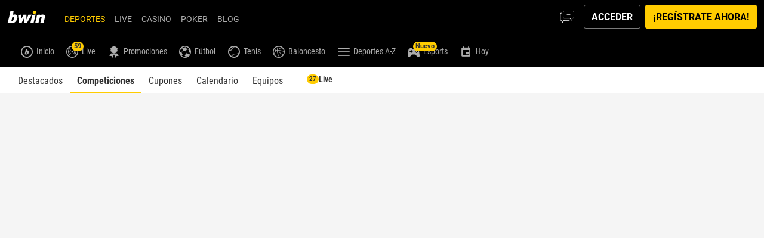

--- FILE ---
content_type: text/css
request_url: https://www.bwin.es/ClientDist/browser/bwin/themes-bwin-portal-tab-tiles.371feb928121.css
body_size: 169
content:
.tab-tiles{-webkit-overflow-scrolling:touch;-ms-overflow-style:-ms-autohiding-scrollbar;flex-wrap:wrap;display:flex;overflow:auto}@media (max-width:959.98px){.tab-tiles{flex-wrap:nowrap}}.tab-tiles .tab-tile{margin-right:var(--site-spacer);text-align:center;width:106px;min-width:106px}@media (max-width:599.98px){.tab-tiles .tab-tile{width:110px;min-width:110px}}.tab-tiles .tab-tile:last-of-type{margin-right:0}html:not(.device-touch) .tab-tiles .tab-tile:hover .tab-tile-image{border:3px solid color-mix(in srgb,#fc0,var(--color-white)30%);margin:0}html:not(.device-touch) .tab-tiles .tab-tile:hover .tab-tile-title{opacity:1}.tab-tiles .tab-tile.active .tab-tile-image{border:3px solid #fc0;margin:0}.tab-tiles .tab-tile.active .tab-tile-title{opacity:1}.tab-tiles .tab-tile .tab-tile-image{background-color:var(--theme-body-bg);box-sizing:content-box;border:1px solid #d5d5d5;border-radius:5px;justify-content:center;align-items:center;width:100px;height:100px;margin:2px auto;display:flex}.tab-tiles .tab-tile .tab-tile-image img{width:60px;height:auto}@media (max-width:599.98px){.tab-tiles .tab-tile .tab-tile-image{width:110px;height:110px}}.tab-tiles .tab-tile .tab-tile-title{opacity:.3;margin:0 auto}.tab-tiles .tab-tile .tab-tile-title span{color:#000;padding:var(--site-spacer)var(--site-spacer-s);font-size:14px;font-weight:700;line-height:1.2;display:block}.tab-tiles-content{margin-top:var(--site-spacer-s)}.tab-tile-image{cursor:pointer}

--- FILE ---
content_type: text/plain
request_url: https://www.google-analytics.com/j/collect?v=1&_v=j102&a=866418211&t=pageview&_s=1&dl=https%3A%2F%2Fwww.bwin.es%2Fes%2Fsports%2Fbaloncesto-7%2Fapuestas%2Fchipre-58&ul=en-us%40posix&dt=Apuestas%20en%20Baloncesto%20Chipre%20%7C%20bwin&sr=1280x720&vp=1280x720&_u=KEDAAEABEAAAACAAI~&jid=1904526373&gjid=89824224&cid=2010866154.1769162538&tid=UA-96660650-7&_gid=1436673551.1769162538&_r=1&_slc=1&z=93978908
body_size: -827
content:
2,cG-G43V0B844S

--- FILE ---
content_type: application/x-javascript
request_url: https://scmedia.itsfogo.com/$-$/86a076d4329943a0ac51fa46ae11f135.js
body_size: 6196
content:
/*
 * Copyright 2025 DeviceAtlas Limited. All rights reserved.
 * http://deviceatlas.com
 */
var DeviceAtlas=function(e){var t={};function n(r){if(t[r])return t[r].exports;var o=t[r]={i:r,l:!1,exports:{}};return e[r].call(o.exports,o,o.exports,n),o.l=!0,o.exports}return n.m=e,n.c=t,n.d=function(e,t,r){n.o(e,t)||Object.defineProperty(e,t,{enumerable:!0,get:r})},n.r=function(e){"undefined"!=typeof Symbol&&Symbol.toStringTag&&Object.defineProperty(e,Symbol.toStringTag,{value:"Module"}),Object.defineProperty(e,"__esModule",{value:!0})},n.t=function(e,t){if(1&t&&(e=n(e)),8&t)return e;if(4&t&&"object"==typeof e&&e&&e.__esModule)return e;var r=Object.create(null);if(n.r(r),Object.defineProperty(r,"default",{enumerable:!0,value:e}),2&t&&"string"!=typeof e)for(var o in e)n.d(r,o,function(t){return e[t]}.bind(null,o));return r},n.n=function(e){var t=e&&e.__esModule?function(){return e.default}:function(){return e};return n.d(t,"a",t),t},n.o=function(e,t){return Object.prototype.hasOwnProperty.call(e,t)},n.p="",n(n.s=39)}([function(e,t,n){"use strict";n.r(t);var r=function(e){return"string"==typeof e&&e&&(e=function(e){return(e+"").replace(/"/g,'\\"')}(e=function(e){return(e+"").replace(/\\/g,"\\\\")}(e))),e},o=function(e){if(void 0!==(t=e)&&Array.isArray(t))return(function(e){return e.map((function(e){return'"'+r(e.brand)+'";v="'+e.version+'"'})).join(", ")}(e)+"").replace(/:/g," ");var t};function i(e){return void 0!==e&&""!==e?'"'+r(e)+'"':e}var a=new Promise((function(e){var t=navigator&&navigator.userAgentData,n=function(n){var r={},a=encodeURIComponent(i(t.platform)),c=encodeURIComponent(o(t.brands));void 0!==t.mobile&&(r.requestingMobileUx=t.mobile),void 0!==a&&(r["ch.platform"]=a),void 0!==c&&(r["ch.browserList"]=c),e(r)};if(t)try{t.getHighEntropyValues(["architecture","bitness","brands","formFactors","mobile","model","platform","platformVersion","uaFullVersion","fullVersionList","wow64"]).then((function(t){var n={platformArchitecture:t.architecture,requestingMobileUx:t.mobile,"ch.model":encodeURIComponent(i(t.model)),"ch.platform":encodeURIComponent(i(t.platform)),"ch.browserList":encodeURIComponent(o(t.brands)),"ch.browserFullVersionList":encodeURIComponent(o(t.fullVersionList)),"ch.platformVersion":encodeURIComponent(i(t.platformVersion)),"ch.uaFullVersion":encodeURIComponent(i(t.uaFullVersion)),"ch.formFactors":encodeURIComponent(i(t.formFactors)),"ch.wow64":t.wow64,"ch.bitness":t.bitness},r={};for(var a in n)null!=n[a]&&"undefined"!==n[a]&&"null"!==n[a]&&(r[a]=n[a]);e(r)})).catch(n)}catch(e){n()}else e({})}));t.default=a},function(e,t,n){"use strict";t.a=function(e,t){t=t||5381;for(var n=0;n<e.length;n++)t=33*t^e.charCodeAt(n);return String(t>>>0)}},function(e,t,n){"use strict";t.a=function(e){if(document.createElement)try{var t=document.createElement("video");if(t.canPlayType)switch(t.canPlayType(e)){case"":return!1;case"probably":return!0}}catch(e){}}},function(e,t){e.exports={criticalProperties:["deviceAspectRatio","devicePixelRatio","js.webGlRenderer","screenWidthHeight","rendererRef","audioRef","js.deviceMotion","html.video.ap4x","html.video.av1","html.video.av1016M08","usableDisplayWidth","usableDisplayHeight","_uaVerRef","webGpuMaxBufferSize","animationFrameRate","supportsWebGpu","maxAudioChannelCount","canvasNoise","html.video.av1016M08","usableDisplayWidth","usableDisplayHeight","_uaVerRef","shortestOpTime"]}},function(e,t,n){"use strict";t.a=function(e,t){if(void 0!==window.matchMedia)for(var n in t){if(window.matchMedia("("+e+":"+t[n]+")").matches)return t[n]+""}}},function(e,t,n){"use strict";t.a=function(){return!!window.CanvasRenderingContext2D}},function(e,t,n){"use strict";var r;t.a=function(){if(void 0!==r)return Promise.resolve(r);try{return navigator.gpu?navigator.gpu.requestAdapter().then((function(e){return e?r=e:0})).catch((function(e){return 0})):Promise.resolve(0)}catch(e){return r=0,Promise.resolve(0)}}},function(e,t,n){"use strict";var r,o=n(9),i=n.n(o);t.a=function(){if(void 0!==r)return r;var e=visualViewport.scale,t=document.createElement("div");t.style.cssText="position: fixed; top: 0; left: 0; width: 100vw; height: 100vh; z-index: -9996; display: block;",document.body.insertBefore(t,document.body.firstChild);var n=t.getBoundingClientRect();t.remove();var o=Math.round(n.width*e),a=Math.round(n.height*e);return r=o<a?{width:o,height:a}:{width:a,height:o},i()({},r)}},function(e,t,n){"use strict";n.r(t),t.default=function(){try{return window.screen.width+"/"+window.screen.height}catch(e){}}},function(e,t){function n(){return e.exports=n=Object.assign?Object.assign.bind():function(e){for(var t=1;t<arguments.length;t++){var n=arguments[t];for(var r in n)({}).hasOwnProperty.call(n,r)&&(e[r]=n[r])}return e},e.exports.__esModule=!0,e.exports.default=e.exports,n.apply(null,arguments)}e.exports=n,e.exports.__esModule=!0,e.exports.default=e.exports},function(e,t,n){var r={"./_uaVerRef.js":11,"./animationFrameRate.js":12,"./audioRef.js":13,"./canvasNoise.js":14,"./ch.bitness.js":15,"./ch.browserFullVersionList.js":16,"./ch.browserList.js":17,"./ch.formFactors.js":18,"./ch.model.js":19,"./ch.platform.js":20,"./ch.platformVersion.js":21,"./ch.uaFullVersion.js":22,"./ch.wow64.js":23,"./ddg.js":24,"./deviceAspectRatio.js":25,"./devicePixelRatio.js":26,"./html.video.ap4x.js":27,"./html.video.av1.js":28,"./html.video.av1016M08.js":29,"./js.deviceMotion.js":30,"./js.webGlRenderer.js":31,"./maxAudioChannelCount.js":32,"./rendererRef.js":33,"./screenWidthHeight.js":8,"./shortestOpTime.js":34,"./supportsWebGpu.js":35,"./usableDisplayHeight.js":36,"./usableDisplayWidth.js":37,"./webGpuMaxBufferSize.js":38};function o(e){var t=i(e);return n(t)}function i(e){if(!n.o(r,e)){var t=new Error("Cannot find module '"+e+"'");throw t.code="MODULE_NOT_FOUND",t}return r[e]}o.keys=function(){return Object.keys(r)},o.resolve=i,e.exports=o,o.id=10},function(e,t,n){"use strict";n.r(t),t.default=function(e){if(void 0!==e)return e;var t=navigator.userAgent,n=t.indexOf("Version/");if(-1!==n){var r=n+"Version/".length,o=t.indexOf(" ",r),i=t.slice(r,o),a=parseInt(i,10);if(!Number.isNaN(a))return a}}},function(e,t,n){"use strict";n.r(t),t.default=function(e,t){if(void 0!==e)return e;try{var n=function(e,t){var n=document.createElement("div");return n.id=e,n.style.cssText="-webkit-transform: translateZ(0); transform: translateZ(0); -webkit-backface-visibility: hidden; backface-visibility: hidden; -webkit-perspective: 1000;"+t,n.style.willChange=(n.style.willChange?n.style.willChange+",":"")+"transform,scroll-position,contents,opacity",n},r=n("pn-scroll-box-min","position: absolute; left: -9999px; top: -9999px; width: 160px; height: 80px; overflow-y: scroll; scroll-behavior: smooth; background: transparent; opacity: 0; pointer-events: none;"),o=n("pn-scroll-content-min","height: 1200px; background: linear-gradient(180deg, #0d6efd 0%, #fd7e14 100%);");r.appendChild(o),document.body.appendChild(r);var i=!0;!function e(){r.scrollTo({top:r.scrollTop+300,behavior:"smooth"}),o.style.height=o.offsetHeight+300+"px",i&&requestAnimationFrame(e)}();var a={30:0,40:0,50:0,60:0,90:0,110:0,120:0},c=0;!function e(){requestAnimationFrame((function(n){requestAnimationFrame((function(o){if(function(e){a[10*~~(e/10)]++}(1e3/(o-n)),++c<6)e();else{i=!1,r.remove();var u=a[40]+a[110]+a[120],s=a[50]+a[60],f=a[20]+a[30],l=a[100]+a[120]+a[130]+a[140],d=a[50]+a[60]+a[20]+a[30]+a[40];t(l>d?"High":f>u+s?"Low":u>s?"ProMotion":"Standard")}}))}))}()}catch(e){}return""}},function(e,t,n){"use strict";n.r(t);var r=n(1);t.default=function(e,t){if(void 0!==e)return t(e);var n=null;try{if(!(n=new(window.OfflineAudioContext||window.webkitOfflineAudioContext)(1,44100,44100)))return t();var o=n.createOscillator();o.type="triangle",o.frequency.value=1e4;var i=n.createDynamicsCompressor();i.threshold&&(i.threshold.value=-50),i.knee&&(i.knee.value=40),i.ratio&&(i.ratio.value=12),i.reduction&&(i.reduction.value=-20),i.attack&&(i.attack.value=0),i.release&&(i.release.value=.25),o.connect(i),i.connect(n.destination),o.start(0),n.startRendering(),n.oncomplete=function(e){for(var n=!1,o=0;o<e.renderedBuffer.length;o++)n=Object(r.a)(e.renderedBuffer.getChannelData(0)[o].toString(),n);n&&t(n),i.disconnect()}}catch(e){t()}}},function(e,t,n){"use strict";n.r(t),t.default=function(e){if(void 0!==e)return e;try{if(void 0!==window.OffscreenCanvas){var t=new Uint8ClampedArray([255,0,0,255,255,0,0,255,0,0,255,255,0,0,255,255,255,0,0,255,255,0,0,255,0,0,255,255,0,0,255,255]),n=new OffscreenCanvas(4,2).getContext("2d");["#ff0000","#0000ff"].forEach((function(e,t){n.fillStyle=e,n.fillRect(2*t,0,2,2)}));for(var r=n.getImageData(0,0,4,2).data,o=0;o<r.length;o++)if(r[o]!==t[o])return!0}}catch(e){}return!1}},function(e,t,n){"use strict";n.r(t),t.default=function(e,t){if(void 0!==e)return t(e);n(0).default.then((function(e){t(e["ch.bitness"])}))}},function(e,t,n){"use strict";n.r(t),t.default=function(e,t){if(void 0!==e)return t(e);n(0).default.then((function(e){t(e["ch.browserFullVersionList"])}))}},function(e,t,n){"use strict";n.r(t),t.default=function(e,t){if(void 0!==e)return t(e);n(0).default.then((function(e){t(e["ch.browserList"])}))}},function(e,t,n){"use strict";n.r(t),t.default=function(e,t){if(void 0!==e)return t(e);n(0).default.then((function(e){t(e["ch.formFactors"])}))}},function(e,t,n){"use strict";n.r(t),t.default=function(e,t){if(void 0!==e)return t(e);n(0).default.then((function(e){t(e["ch.model"])}))}},function(e,t,n){"use strict";n.r(t),t.default=function(e,t){n(0).default.then((function(e){t(e["ch.platform"])}))}},function(e,t,n){"use strict";n.r(t),t.default=function(e,t){if(void 0!==e)return t(e);n(0).default.then((function(e){t(e["ch.platformVersion"])}))}},function(e,t,n){"use strict";n.r(t),t.default=function(e,t){if(void 0!==e)return t(e);n(0).default.then((function(e){t(e["ch.uaFullVersion"])}))}},function(e,t,n){"use strict";n.r(t),t.default=function(e,t){if(void 0!==e)return t(e);n(0).default.then((function(e){t(e["ch.wow64"])}))}},function(e,t,n){"use strict";n.r(t),t.default=function(){if(void 0!==navigator.duckduckgo)return{navigator:!0,platform:navigator.duckduckgo.platform}}},function(e,t,n){"use strict";n.r(t);var r=n(4),o=n(8);t.default=function(e){if(void 0!==e)return e;var t=["2/3","40/71","3/4","16/9","16/10","375/667","9/16","10/16","375/812","207/448"],n=Object(o.default)();return n&&t.push(n),Object(r.a)("device-aspect-ratio",t)}},function(e,t,n){"use strict";n.r(t),t.default=function(){var e=1;try{e=window.devicePixelRatio}catch(e){}return e+""}},function(e,t,n){"use strict";n.r(t);var r=n(2);t.default=function(e){return void 0!==e?e:Object(r.a)('video/quicktime; codecs="ap4x"')}},function(e,t,n){"use strict";n.r(t);var r=n(2);t.default=function(e){return void 0!==e?e:Object(r.a)('video/mp4; codecs="av01.0.05M.08"')}},function(e,t,n){"use strict";n.r(t);var r=n(2);t.default=function(e){return void 0!==e?e:Object(r.a)('video/mp4; codecs="av01.0.16M.08"')}},function(e,t,n){"use strict";n.r(t),t.default=function(){return!!window.DeviceMotionEvent}},function(e,t,n){"use strict";n.r(t);var r=n(5);t.default=function(e){if(void 0!==e)return e;if(Object(r.a)()){var t=document.createElement("canvas"),n=t.getContext("webgl")||t.getContext("experimental-webgl");if(n){var o=n.getExtension("WEBGL_debug_renderer_info");if(o){var i=n.getParameter(o.UNMASKED_RENDERER_WEBGL);if(i)return i}}}}},function(e,t,n){"use strict";n.r(t),t.default=function(e){if(void 0!==e)return e;try{var t=new AudioContext,n=t.destination.maxChannelCount;return t.close(),t=null,n}catch(e){return!1}}},function(e,t,n){"use strict";n.r(t);var r=n(5),o=n(4),i=n(1);t.default=function(e){if(void 0!==e)return e;if(Object(r.a)()){var t=document.createElement("canvas"),n=t.getContext("2d"),a="DeviceAtlas";return n.textBaseline="top",n.font="16px 'Arial'",n.textBaseline="alphabetic",n.rotate(.05),n.fillStyle="#f60",n.fillRect(125,1,62,20),n.fillStyle="#069",n.fillText(a,2,15),n.fillStyle="rgba(102, 200, 0, 0.7)",n.fillText(a,4,17),n.shadowBlur=10,n.shadowColor="blue",n.rotate(-.15),n.fillRect(-20,25,234,5),("p3"===Object(o.a)("color-gamut",["p3"])?"1":"0")+Object(i.a)(t.toDataURL())}}},function(e,t,n){"use strict";n.r(t),t.default=function(e){if(void 0!==e)return e;var t=performance;if(void 0===t)return 0;function n(){for(var e=0,t=0;t<10;t++)r(),e+=o();if(e){var n=r();return(r()-n)/(e/10)}return 0}function r(){for(var e=0,n=t.now();(e=t.now())==n;);return e}function o(){for(var e,n=0,r=t.now();(e=t.now())==r;);for(;t.now()==e;)n++;return n}for(var i=[],a=0;a<7;a++)i.push(n());var c=i.sort((function(e,t){return e-t}))[0];return Math.trunc(1e6*c)}},function(e,t,n){"use strict";n.r(t);var r=n(6);t.default=function(e,t){if(void 0!==e)return e;Object(r.a)().then((function(e){t(!!e)}))}},function(e,t,n){"use strict";n.r(t);var r=n(7);t.default=function(e){return void 0!==e?e:Object(r.a)().height}},function(e,t,n){"use strict";n.r(t);var r=n(7);t.default=function(e){return void 0!==e?e:Object(r.a)().width}},function(e,t,n){"use strict";n.r(t);var r=n(6);t.default=function(e,t){if(void 0!==e)return e;Object(r.a)().then((function(e){t(String(e?e.limits.maxBufferSize:0))})).catch((function(e){return t(String(0))}))}},function(e,t,n){"use strict";n.r(t),n.d(t,"cacheProperty",(function(){return U}));var r=n(3),o=n.n(r),i=function(){return void 0===navigator.cookieEnabled&&"string"==typeof document.cookie||!!navigator.cookieEnabled},a=function(){try{return!!localStorage.getItem}catch(e){return!1}},c=n(1),u="._.".length,s=["ch.model","ch.platform","ch.browserList","ch.browserFullVersionList","ch.platformVersion"],f=function(e,t,n){for(var r in void 0===t&&(t=!1),void 0===n&&(n={}),e){var o=t?t+"."+r:r,i=e[r],a=typeof e[r];"object"!==a||Array.isArray(i)?"function"!==a&&"undefined"!==a&&(n[o]=i):f(i,o,n)}return n},l=function(e,t,o){void 0===t&&(t=function(e){void 0===e&&(e=["_uaVerRef","animationFrameRate","audioRef","canvasNoise","ch.bitness","ch.browserFullVersionList","ch.browserList","ch.formFactors","ch.model","ch.platform","ch.platformVersion","ch.uaFullVersion","ch.wow64","ddg","deviceAspectRatio","devicePixelRatio","html.video.ap4x","html.video.av1","html.video.av1016M08","js.deviceMotion","js.webGlRenderer","maxAudioChannelCount","rendererRef","screenWidthHeight","shortestOpTime","supportsWebGpu","usableDisplayHeight","usableDisplayWidth","webGpuMaxBufferSize"]);var t={};e.map((function(e){t[e]=n(10)("./"+e+".js").default}));var o=function(){};return r.criticalProperties.map((function(e){t[e]=t[e]||o})),t}()),void 0===o&&(o=!1);var i=function(n){var r,i=e[n];if(i||!t.hasOwnProperty(n))return 1;var a=t[n],c=a.length<=1;try{r=a(i,(function(e){I.cacheProperty(n,e,i)}),e)}catch(e){I.debug(e)}(o||c)&&I.cacheProperty(n,r,i)};for(var a in t)i(a)},d=function(e,t,n,r,o){var u,f,l=(f=navigator.userAgent,"_uaRef"+Object(c.a)(f));if(o._uaRef=l,"cookie"===e||"local-storage"===e)return~(u="cookie"===e?function(e){if(!i())return"";for(var t=e+"=",n=document.cookie.split(";"),r=0;r<n.length;r++){for(var o=n[r];" "===o.charAt(0);)o=o.substring(1);if(0===o.indexOf(t)){var a=o.substring(t.length,o.length);'"'===a.charAt(0)&&(a=a.substr(1));var c=a.length-1;return'"'===a[c]&&(a=a.substring(0,c)),a}}return""}(r):function(e){if(!a())return"";var t=window.localStorage.getItem(e);if(!t)return"";var n="";try{n=JSON.parse(t)}catch(t){return localStorage.removeItem(e),""}return(new Date).getTime()>n.expiry?(localStorage.removeItem(e),""):n.value}(t)).indexOf(l)?function(e,t){if(!e||""===e)return t;for(var n=e.replace(/\%7C/g,"|").split("|"),r=0;r<n.length;r++){var o=n[r],i=o.indexOf("%3A"),a=!0;-1===i&&(a=!1,i=o.indexOf(":"));var c=o.substr(0,1),u=o.substr(1,i-1);if("timeTook"!==u&&"csVersion"!==u){var f=o.substring(i+(a?"%3A".length:":".length));switch(-1===s.indexOf(u)&&(f=decodeURIComponent(f)),c){case"i":t[u]=1*f;break;case"b":t[u]=!!(1*f);break;default:t[u]=f}}}return t}(u,o):o},v=(new Date).getTime(),h="undefined"!=typeof window&&window.DeviceAtlas||{},p="function"==typeof h.debug?h.debug:h.debug&&console&&console.log?console.log:function(){},m=h.properties||{},g=h.cacheKey||"DAPROPS",b=h.cookieName||"DAPROPS",y=h.cacheType||"cookie",w=h.criticalProperties||o.a.criticalProperties,x=h.waitMilliSecondsToBulkSendProperties||3e3,j=h.cookieExpiryDays||1,k=h.cacheExpiryDays||1,O=h.dontStopPropertyUpdateEvents||!1,C=void 0!==h.encodeCookieValue&&Boolean(h.encodeCookieValue),R=h.cookieDomain||null,P=h.cookiePath||"/",A="function"==typeof h.onPropertiesUpdate?h.onPropertiesUpdate:function(){},D=!1,V=function(e,t){D&&!O||(A(e,t),D=!0)},S=[],M=!1,E=function(e,t){(function(e,t){if(!Array.isArray(e)||!Array.isArray(t))return!1;for(var n=0;n<e.length;n++)if(!~t.indexOf(e[n]))return!1;return!0})(w,S)&&(M&&(clearTimeout(M),M=!1),V(e,t))},T=function(){return(new Date).getTime()-v+"ms"},_=function(){return function(e){var t,n,r="";for(var o in e)e.hasOwnProperty(o)&&"timeTook"!==o&&"S"!==o&&"E"!==o&&(r+=(t="boolean"==typeof(n=e[o])?"b":"number"==typeof n&&n%1==0?"i":"s")+o+":"+("b"===t?e[o]+0:e[o])+"|");return"bS:0|"+r+"bE:0"}(F)},F={csVersion:"2.7.2"},U=function(e,t,n){if(S.push(e),void 0!==t&&null!=t&&t!==n)switch("object"==typeof t?function(e,t,n){var r=f(t,e),o=void 0;for(var i in r)if(void 0!==r[i]){var a=i.indexOf("._.");n[~a?i.substring(a+u):i]=r[i],o=o||!!r[i]}}(e,t,F):F[e]=t,y){case"cookie":!function(e,t){var n=t.cookieName,r=t.cookieExpiryDays,o=t.cookieDomain,a=t.cookiePath,c=t.encodeCookieValue;if(!i())return!1;var u=new Date;u.setDate(u.getDate()+r);var f="";null!=o&&(f=";domain="+o),c&&(e=e.split("|").map((function(e){var t=e.split(":",2),n=t[0].substring(1);return-1===s.indexOf(n)&&(t[1]=encodeURIComponent(t[1])),t.join("%3A")})).join("%7C")),document.cookie=n+'="'+e.replace(/;/g,"~")+'";expires='+u.toUTCString()+";path="+a+f}(_(),{cookieName:b,cookieDomain:R,cookieExpiryDays:j,cookiePath:P,encodeCookieValue:C});break;case"local-storage":!function(e,t,n){if(!a())return!1;var r=(new Date).getTime()+864e5*n;window.localStorage.setItem(t,JSON.stringify({value:e,expiry:r}))}(_(),g,k)}F.timeTook=T(),E(F,_())},I=t.default={cookieName:b,cookieDomain:R,cookieExpiryDays:j,cookiePath:P,onPropertiesUpdate:A,csVersion:"2.7.2",getPropertiesAsString:_,getProperties:function(){return F},properties:F,debug:p,cacheProperty:U,encodeCookieValue:C},L=!0;try{L=!0}catch(e){}L&&(d(y,g,0,b,F),S.push.apply(S,Object.keys(F)),l(F),l(F,m,!0),M=setTimeout((function(){F.timeTook=T(),V(F,_())}),x))}]).default;
